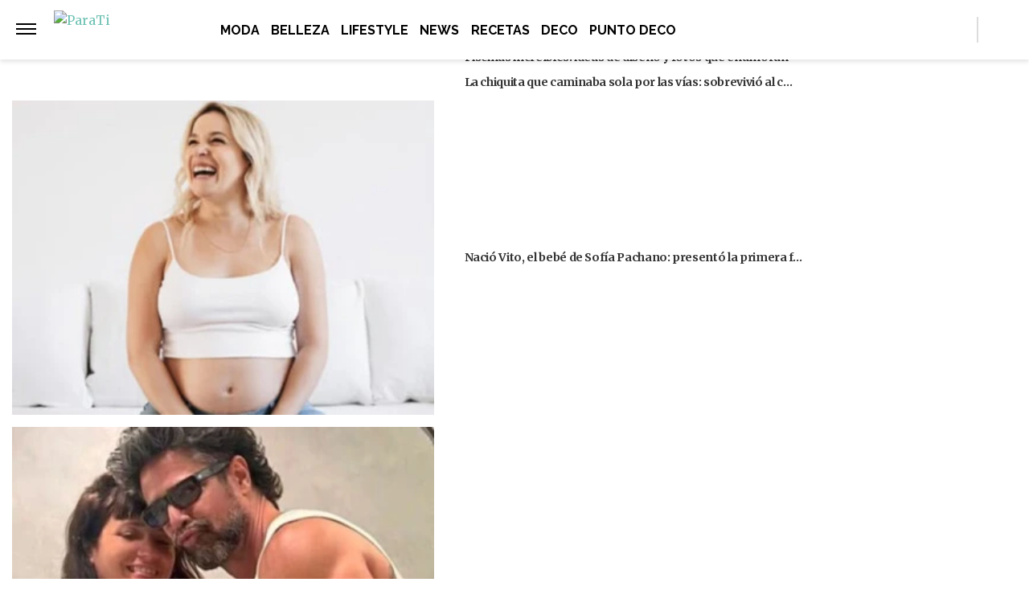

--- FILE ---
content_type: text/vtt
request_url: https://cdn.jwplayer.com/strips/kJGrgKoX-120.vtt
body_size: 562
content:
WEBVTT

00:00.000 --> 00:02.864
kJGrgKoX-120.jpg#xywh=0,0,120,67

00:02.864 --> 00:05.729
kJGrgKoX-120.jpg#xywh=120,0,120,67

00:05.729 --> 00:08.593
kJGrgKoX-120.jpg#xywh=240,0,120,67

00:08.593 --> 00:11.458
kJGrgKoX-120.jpg#xywh=360,0,120,67

00:11.458 --> 00:14.322
kJGrgKoX-120.jpg#xywh=0,67,120,67

00:14.322 --> 00:17.187
kJGrgKoX-120.jpg#xywh=120,67,120,67

00:17.187 --> 00:20.051
kJGrgKoX-120.jpg#xywh=240,67,120,67

00:20.051 --> 00:22.916
kJGrgKoX-120.jpg#xywh=360,67,120,67

00:22.916 --> 00:25.780
kJGrgKoX-120.jpg#xywh=0,134,120,67

00:25.780 --> 00:28.645
kJGrgKoX-120.jpg#xywh=120,134,120,67

00:28.645 --> 00:31.509
kJGrgKoX-120.jpg#xywh=240,134,120,67

00:31.509 --> 00:34.374
kJGrgKoX-120.jpg#xywh=360,134,120,67

00:34.374 --> 00:37.238
kJGrgKoX-120.jpg#xywh=0,201,120,67

00:37.238 --> 00:40.103
kJGrgKoX-120.jpg#xywh=120,201,120,67

00:40.103 --> 00:42.968
kJGrgKoX-120.jpg#xywh=240,201,120,67

00:42.968 --> 00:45.832
kJGrgKoX-120.jpg#xywh=360,201,120,67

00:45.832 --> 00:48.697
kJGrgKoX-120.jpg#xywh=0,268,120,67

00:48.697 --> 00:51.561
kJGrgKoX-120.jpg#xywh=120,268,120,67

00:51.561 --> 00:54.426
kJGrgKoX-120.jpg#xywh=240,268,120,67

00:54.426 --> 00:57.290
kJGrgKoX-120.jpg#xywh=360,268,120,67

00:57.290 --> 01:00.155
kJGrgKoX-120.jpg#xywh=0,335,120,67

01:00.155 --> 01:03.019
kJGrgKoX-120.jpg#xywh=120,335,120,67

01:03.019 --> 01:05.884
kJGrgKoX-120.jpg#xywh=240,335,120,67

01:05.884 --> 01:08.748
kJGrgKoX-120.jpg#xywh=360,335,120,67

01:08.748 --> 01:11.613
kJGrgKoX-120.jpg#xywh=0,402,120,67

01:11.613 --> 01:14.477
kJGrgKoX-120.jpg#xywh=120,402,120,67

01:14.477 --> 01:17.342
kJGrgKoX-120.jpg#xywh=240,402,120,67

01:17.342 --> 01:20.207
kJGrgKoX-120.jpg#xywh=360,402,120,67

01:20.207 --> 01:23.071
kJGrgKoX-120.jpg#xywh=0,469,120,67

01:23.071 --> 01:25.936
kJGrgKoX-120.jpg#xywh=120,469,120,67

01:25.936 --> 01:28.800
kJGrgKoX-120.jpg#xywh=240,469,120,67

01:28.800 --> 01:31.665
kJGrgKoX-120.jpg#xywh=360,469,120,67

01:31.665 --> 01:34.529
kJGrgKoX-120.jpg#xywh=0,536,120,67

01:34.529 --> 01:37.394
kJGrgKoX-120.jpg#xywh=120,536,120,67

01:37.394 --> 01:40.258
kJGrgKoX-120.jpg#xywh=240,536,120,67

01:40.258 --> 01:43.123
kJGrgKoX-120.jpg#xywh=360,536,120,67

01:43.123 --> 01:45.987
kJGrgKoX-120.jpg#xywh=0,603,120,67

01:45.987 --> 01:48.852
kJGrgKoX-120.jpg#xywh=120,603,120,67

01:48.852 --> 01:51.716
kJGrgKoX-120.jpg#xywh=240,603,120,67

01:51.716 --> 01:54.581
kJGrgKoX-120.jpg#xywh=360,603,120,67

01:54.581 --> 01:57.446
kJGrgKoX-120.jpg#xywh=0,670,120,67

01:57.446 --> 02:00.310
kJGrgKoX-120.jpg#xywh=120,670,120,67

02:00.310 --> 02:03.175
kJGrgKoX-120.jpg#xywh=240,670,120,67

02:03.175 --> 02:06.039
kJGrgKoX-120.jpg#xywh=360,670,120,67

02:06.039 --> 02:08.904
kJGrgKoX-120.jpg#xywh=0,737,120,67

02:08.904 --> 02:11.768
kJGrgKoX-120.jpg#xywh=120,737,120,67

02:11.768 --> 02:14.633
kJGrgKoX-120.jpg#xywh=240,737,120,67

02:14.633 --> 02:17.497
kJGrgKoX-120.jpg#xywh=360,737,120,67

02:17.497 --> 02:20.362
kJGrgKoX-120.jpg#xywh=0,804,120,67

02:20.362 --> 02:23.226
kJGrgKoX-120.jpg#xywh=120,804,120,67

02:23.226 --> 02:26.091
kJGrgKoX-120.jpg#xywh=240,804,120,67

02:26.091 --> 02:28.955
kJGrgKoX-120.jpg#xywh=360,804,120,67

02:28.955 --> 02:31.820
kJGrgKoX-120.jpg#xywh=0,871,120,67

02:31.820 --> 02:34.685
kJGrgKoX-120.jpg#xywh=120,871,120,67

02:34.685 --> 02:37.549
kJGrgKoX-120.jpg#xywh=240,871,120,67

02:37.549 --> 02:40.414
kJGrgKoX-120.jpg#xywh=360,871,120,67

02:40.414 --> 02:43.278
kJGrgKoX-120.jpg#xywh=0,938,120,67

02:43.278 --> 02:46.143
kJGrgKoX-120.jpg#xywh=120,938,120,67

02:46.143 --> 02:49.007
kJGrgKoX-120.jpg#xywh=240,938,120,67

02:49.007 --> 02:51.872
kJGrgKoX-120.jpg#xywh=360,938,120,67

02:51.872 --> 02:54.736
kJGrgKoX-120.jpg#xywh=0,1005,120,67

02:54.736 --> 02:57.601
kJGrgKoX-120.jpg#xywh=120,1005,120,67

02:57.601 --> 03:00.465
kJGrgKoX-120.jpg#xywh=240,1005,120,67

03:00.465 --> 03:03.330
kJGrgKoX-120.jpg#xywh=360,1005,120,67

03:03.330 --> 03:06.194
kJGrgKoX-120.jpg#xywh=0,1072,120,67

03:06.194 --> 03:09.059
kJGrgKoX-120.jpg#xywh=120,1072,120,67

03:09.059 --> 03:11.924
kJGrgKoX-120.jpg#xywh=240,1072,120,67

03:11.924 --> 03:14.788
kJGrgKoX-120.jpg#xywh=360,1072,120,67

03:14.788 --> 03:17.653
kJGrgKoX-120.jpg#xywh=0,1139,120,67

03:17.653 --> 03:20.517
kJGrgKoX-120.jpg#xywh=120,1139,120,67

03:20.517 --> 03:23.382
kJGrgKoX-120.jpg#xywh=240,1139,120,67

03:23.382 --> 03:26.246
kJGrgKoX-120.jpg#xywh=360,1139,120,67

03:26.246 --> 03:29.111
kJGrgKoX-120.jpg#xywh=0,1206,120,67

03:29.111 --> 03:31.975
kJGrgKoX-120.jpg#xywh=120,1206,120,67

03:31.975 --> 03:34.840
kJGrgKoX-120.jpg#xywh=240,1206,120,67

03:34.840 --> 03:37.704
kJGrgKoX-120.jpg#xywh=360,1206,120,67

03:37.704 --> 03:40.569
kJGrgKoX-120.jpg#xywh=0,1273,120,67

03:40.569 --> 03:43.433
kJGrgKoX-120.jpg#xywh=120,1273,120,67

03:43.433 --> 03:46.298
kJGrgKoX-120.jpg#xywh=240,1273,120,67

03:46.298 --> 03:49.163
kJGrgKoX-120.jpg#xywh=360,1273,120,67



--- FILE ---
content_type: application/javascript; charset=utf-8
request_url: https://fundingchoicesmessages.google.com/f/AGSKWxXEihZ4K-kowOqHnHBSFtREW9jAU3p9Ho_p79isN_JN4xo2i6UcefigABasbwnFKwHc19__8iQP2LM85fJkc8khf_0nOp5WD4RrV_J4cMYzV0IDs5q_GfQWz085MP40ozMaAfLQZHaorsv_Ww0o92-GyHr9AdPxRf4CplRDUOinN2WDVBaGB7P48p3l/_/ad/load./adtech;/download-ad.?adfox_/yourad1.
body_size: -1287
content:
window['c970bd5e-3f1e-4d1f-802c-2000cda0894e'] = true;

--- FILE ---
content_type: text/vtt
request_url: https://assets-jpcust.jwpsrv.com/strips/ptfccOuH-120.vtt
body_size: -525
content:
WEBVTT

00:00.000 --> 00:02.000
ptfccOuH-120.jpg#xywh=0,0,120,90

00:02.000 --> 00:03.234
ptfccOuH-120.jpg#xywh=120,0,120,90



--- FILE ---
content_type: text/plain; charset=UTF-8
request_url: https://at.teads.tv/fpc?analytics_tag_id=PUB_16511&tfpvi=&gdpr_status=22&gdpr_reason=220&gdpr_consent=&ccpa_consent=&shared_ids=&sv=d656f4a&
body_size: 56
content:
MmUxYzU2MWQtOGNkMC00ODc4LThlZTgtNjhkNDY5OTQ5Y2QyIzQtMg==